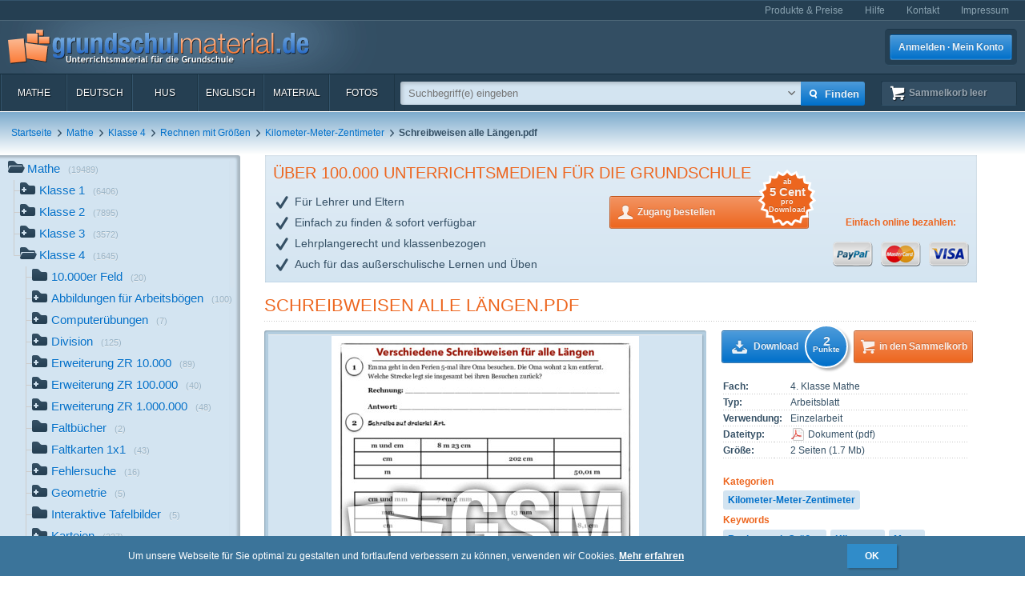

--- FILE ---
content_type: text/html; charset=UTF-8
request_url: https://www.grundschulmaterial.de/medien/Mathe/Klasse%204/Rechnen%20mit%20Gr%C3%B6%C3%9Fen/Kilometer-Meter-Zentimeter/id/151861/
body_size: 89101
content:
<!DOCTYPE html>
<html>
  <head>
    <meta http-equiv="Content-Type" content="text/html; charset=utf-8" />
    <title>Schreibweisen alle Längen - Kilometer-Meter-Zentimeter - Rechnen mit Größen - Mathe Klasse 4 - Grundschulmaterial.de</title>
<meta name="description" content="Schreibweisen alle Längen in der Kategorie 'Kilometer-Meter-Zentimeter' im Fach Mathe. Weitere Stichwörter: Rechnen mit Größen,Kilometer,Meter,Zentimeter" />
<meta name="keywords" content="Unterrichtsmaterial,Arbeitsblätter,Klassenstufen 1-4,Deutsch,Mathe,Englisch,HuS,Lehrer,Eltern,Schulen" />
<meta name="author" content="GSM" />
<meta name="copyright" content="Copyright (c) 2004 - 2016 GSM" />
    <link rel="icon" type="image/ico" href="/favicon.ico" />
    <link href="/css/nanoscroller.css" rel="stylesheet" >
    <link href="/css/jquery.autocomplete.css" rel="stylesheet" >
    <link href="/js/fancybox/jquery.fancybox-1.3.4.css" rel="stylesheet" type="text/css" />
    <script src="/js/jquery-1.8.0.min.js"></script>
    <script src="/js/modernizr.js"></script>
    <script src="/js/overthrow.min.js"></script>
    <script src="/js/jquery.nanoscroller.js"></script>
    <script src="/js/fancybox/jquery.fancybox-1.3.4.pack.js"></script>
    <script src="/js/jquery.cookie.js"></script>
    <script src="/js/jquery.autocomplete.min.js"></script>
    <script src="/js/gsm-tracking.js"></script>
    <link rel="stylesheet" type="text/css" href="/minify/g=css&amp;1695976358" /><script type="text/javascript" src="/minify/g=js&amp;1528983650"></script>    <!--[if lte IE 8]>
        <link href="/css/IE8.css" rel="stylesheet" type="text/css" />
        <script src="/js/css3-mediaqueries.js"></script>
    <![endif]-->
    <!--[if lte IE 7]>
        <link href="/css/IE7.css" rel="stylesheet" type="text/css" />
        <script src="/js/lte-ie7.js"></script>
        <script src="/js/IE9.js"></script>
    <![endif]-->
    <script type="text/javascript" src="/js/ga.js"></script>
  </head>
  <body class="detail sidebar">
    <div id="page">
      <header id="header" class="clearfix">
        <nav id="metanav" class="header_row">
          <div class="inner">
            <ul class="clearfix">
              <li><a href="/bestellen">Produkte & Preise</a></li>
              <li><a href="/hilfe">Hilfe</a></li>
              <li><a href="/kontakt">Kontakt</a></li>
              <li><a href="/impressum">Impressum</a></li>
            </ul>
          </div>
        </nav>
        <div id="header_main" class="header_row gradient dark">
          <div class="inner clearfix">
            <h1 id="logo"><a href="/"></a></h1>
<ul id="login_buttons">
        <li><a href="javascript:void(0);" id="open_login" class="button bl">Anmelden · Mein Konto</a></li>
        <!--<li><a href="/bestellen" class="button gn">Zugang bestellen</a></li>-->
</ul>
          </div>
        </div>
        <div class="stickable">
          <div id="navbar" class="header_row clearfix  gradient dark"><div class="inner"><nav id="topnav" class="topnav">
    <ul>
        <li><a title="Mathe" href="/mathe">Mathe</a></li>
        <li><a title="Deutsch" href="/deutsch">Deutsch</a></li>
        <li><a title="HuS" href="/hus">HuS</a></li>
        <li><a title="Englisch" href="/englisch">Englisch</a></li>
        <li><a title="Material" href="/material">Material</a></li>
        <li><a title="Fotos" href="/medien/Fotos/c/2/" onclick="gsmtrack('list','/2/','/Fotos/');">Fotos</a></li>
        <li id="topnav-cart">
            <a class="sk icon icon-cart wt" href="/sammelkorb"><span class="label">Sammelkorb </span><span class="cartsize">(leer)</span></a>
        </li>
    </ul>
</nav>
<div id="topsearch">
    <div class="inner">
        <form method="POST" action="/main/search" id="topsearch_form">
            <div id="searchbox"><div id="filter">
                    <div style="display:none;" class="usage_filter"><span></span><a id="close-narrow" class="remove icon-erase icon-small " href="javascript:;"></a></div>
                    <div style="display:none;" class="type_filter"><span></span><a id="close-narrow" class="remove icon-erase icon-small" href="javascript:;"></a></div>
                </div>
                <input name="q" type="text" id="qtop" value=""  placeholder="Suchbegriff(e) eingeben" >
            </div>
            <input class="button bl small" type="submit" value="">
            <input class="button bl large" type="submit" value="Finden" onclick="gsmtrack('search','','',$('#qtop').val());">
            <a id="show-filters" class="icon icon-arrow-down" href="javascript:;"></a>

            <div id="filter-options" class="hasLayout">
                <ul class="usage_filter clearfix">
                    <li><strong>Verwendung</strong></li>
                        <li>
                                                    <input id="uf_1" type="radio" name="u" value="Bastelvorlage" />
                            <label class="" for="uf_1">Bastelvorlage</label>
                                                </li>
                                            <li>
                                                    <input id="uf_2" type="radio" name="u" value="Beamerprojektion" />
                            <label class="" for="uf_2">Beamerprojektion</label>
                                                </li>
                                            <li>
                                                    <input id="uf_3" type="radio" name="u" value="Demoversion" />
                            <label class="" for="uf_3">Demoversion</label>
                                                </li>
                                            <li>
                                                    <input id="uf_4" type="radio" name="u" value="Einzelarbeit" />
                            <label class="" for="uf_4">Einzelarbeit</label>
                                                </li>
                                            <li>
                                                    <input id="uf_5" type="radio" name="u" value="Folie" />
                            <label class="" for="uf_5">Folie</label>
                                                </li>
                                            <li>
                                                    <input id="uf_6" type="radio" name="u" value="Formblatt" />
                            <label class="" for="uf_6">Formblatt</label>
                                                </li>
                                            <li>
                                                    <input id="uf_7" type="radio" name="u" value="Freiarbeit" />
                            <label class="" for="uf_7">Freiarbeit</label>
                                                </li>
                                            <li>
                                                    <input id="uf_8" type="radio" name="u" value="Frontalunterricht" />
                            <label class="" for="uf_8">Frontalunterricht</label>
                                                </li>
                                            <li>
                                                    <input id="uf_9" type="radio" name="u" value="Fördermaterial" />
                            <label class="" for="uf_9">Fördermaterial</label>
                                                </li>
                                            <li>
                                                    <input id="uf_10" type="radio" name="u" value="Gestaltungsmaterial" />
                            <label class="" for="uf_10">Gestaltungsmaterial</label>
                                                </li>
                                            <li>
                                                    <input id="uf_11" type="radio" name="u" value="Gruppenarbeit" />
                            <label class="" for="uf_11">Gruppenarbeit</label>
                                                </li>
                                            <li>
                                                    <input id="uf_12" type="radio" name="u" value="Hausaufgaben" />
                            <label class="" for="uf_12">Hausaufgaben</label>
                                                </li>
                                            <li>
                                                    <input id="uf_13" type="radio" name="u" value="Interaktive Übung" />
                            <label class="" for="uf_13">Interaktive Übung</label>
                                                </li>
                                            <li>
                                                    <input id="uf_14" type="radio" name="u" value="Klassenarbeiten" />
                            <label class="" for="uf_14">Klassenarbeiten</label>
                                                </li>
                                            <li>
                                                    <input id="uf_15" type="radio" name="u" value="Klassencomputer" />
                            <label class="" for="uf_15">Klassencomputer</label>
                                                </li>
                                            <li>
                                                    <input id="uf_16" type="radio" name="u" value="Klassenraumgestaltung" />
                            <label class="" for="uf_16">Klassenraumgestaltung</label>
                                                </li>
                                            <li>
                                                    <input id="uf_17" type="radio" name="u" value="Lapbook" />
                            <label class="" for="uf_17">Lapbook</label>
                                                </li>
                                            <li>
                                                    <input id="uf_18" type="radio" name="u" value="Legematerial" />
                            <label class="" for="uf_18">Legematerial</label>
                                                </li>
                                            <li>
                                                    <input id="uf_19" type="radio" name="u" value="Lernfotos" />
                            <label class="" for="uf_19">Lernfotos</label>
                                                </li>
                                            <li>
                                                    <input id="uf_20" type="radio" name="u" value="Lernwürfel" />
                            <label class="" for="uf_20">Lernwürfel</label>
                                                </li>
                                            <li>
                                                    <input id="uf_21" type="radio" name="u" value="Lesefotos" />
                            <label class="" for="uf_21">Lesefotos</label>
                                                </li>
                                            <li>
                                                    <input id="uf_22" type="radio" name="u" value="Lesen und Vorlesen" />
                            <label class="" for="uf_22">Lesen und Vorlesen</label>
                                                </li>
                                            <li>
                                                    <input id="uf_23" type="radio" name="u" value="Partner-/Gruppenarbeit" />
                            <label class="" for="uf_23">Partner-/Gruppenarbeit</label>
                                                </li>
                                            <li>
                                                    <input id="uf_24" type="radio" name="u" value="Partnerarbeit" />
                            <label class="" for="uf_24">Partnerarbeit</label>
                                                </li>
                                            <li>
                                                    <input id="uf_25" type="radio" name="u" value="Projekt" />
                            <label class="" for="uf_25">Projekt</label>
                                                </li>
                                            <li>
                                                    <input id="uf_26" type="radio" name="u" value="Projekte" />
                            <label class="" for="uf_26">Projekte</label>
                                                </li>
                                            <li>
                                                    <input id="uf_27" type="radio" name="u" value="Raumgestaltung" />
                            <label class="" for="uf_27">Raumgestaltung</label>
                                                </li>
                                            <li>
                                                    <input id="uf_28" type="radio" name="u" value="Referate" />
                            <label class="" for="uf_28">Referate</label>
                                                </li>
                                            <li>
                                                    <input id="uf_29" type="radio" name="u" value="Rätsel" />
                            <label class="" for="uf_29">Rätsel</label>
                                                </li>
                                            <li>
                                                    <input id="uf_30" type="radio" name="u" value="Sonstiges" />
                            <label class="" for="uf_30">Sonstiges</label>
                                                </li>
                                            <li>
                                                    <input id="uf_31" type="radio" name="u" value="Stillarbeit" />
                            <label class="" for="uf_31">Stillarbeit</label>
                                                </li>
                                            <li>
                                                    <input id="uf_32" type="radio" name="u" value="Tests" />
                            <label class="" for="uf_32">Tests</label>
                                                </li>
                                            <li>
                                                    <input id="uf_33" type="radio" name="u" value="Vertretungsstunde" />
                            <label class="" for="uf_33">Vertretungsstunde</label>
                                                </li>
                                            <li>
                                                    <input id="uf_34" type="radio" name="u" value="Vortrag" />
                            <label class="" for="uf_34">Vortrag</label>
                                                </li>
                                            <li>
                                                    <input id="uf_35" type="radio" name="u" value="Werkstattarbeit" />
                            <label class="" for="uf_35">Werkstattarbeit</label>
                                                </li>
                                            <li>
                                                    <input id="uf_36" type="radio" name="u" value="Wochenplan" />
                            <label class="" for="uf_36">Wochenplan</label>
                                                </li>
                                            <li>
                                                    <input id="uf_37" type="radio" name="u" value="Übungen mit Selbstkontrolle" />
                            <label class="" for="uf_37">Übungen mit Selbstkontrolle</label>
                                                </li>
                                            <li>
                                                    <input id="uf_38" type="radio" name="u" value="Übungsdemonstration" />
                            <label class="" for="uf_38">Übungsdemonstration</label>
                                                </li>
                                            <li>
                                                    <input id="uf_39" type="radio" name="u" value="Übungsmaterial" />
                            <label class="" for="uf_39">Übungsmaterial</label>
                                                </li>
                                    </ul>
                <ul class="type_filter">
                    <li><strong>Typ</strong></li>
                        <li>
                                                    <input id="tf_1" type="radio" name="t" value="Arbeitsblatt" />
                            <label for="tf_1">Arbeitsblatt</label>
                                                </li>
                        <li>
                                                    <input id="tf_2" type="radio" name="t" value="Audiodatei" />
                            <label for="tf_2">Audiodatei</label>
                                                </li>
                        <li>
                                                    <input id="tf_3" type="radio" name="t" value="Bastelvorlage" />
                            <label for="tf_3">Bastelvorlage</label>
                                                </li>
                        <li>
                                                    <input id="tf_4" type="radio" name="t" value="Computerübung" />
                            <label for="tf_4">Computerübung</label>
                                                </li>
                        <li>
                                                    <input id="tf_5" type="radio" name="t" value="Digitales Lerntraining" />
                            <label for="tf_5">Digitales Lerntraining</label>
                                                </li>
                        <li>
                                                    <input id="tf_6" type="radio" name="t" value="Druckvorlagen" />
                            <label for="tf_6">Druckvorlagen</label>
                                                </li>
                        <li>
                                                    <input id="tf_7" type="radio" name="t" value="Faltbuch" />
                            <label for="tf_7">Faltbuch</label>
                                                </li>
                        <li>
                                                    <input id="tf_8" type="radio" name="t" value="Folie" />
                            <label for="tf_8">Folie</label>
                                                </li>
                        <li>
                                                    <input id="tf_9" type="radio" name="t" value="Foto" />
                            <label for="tf_9">Foto</label>
                                                </li>
                        <li>
                                                    <input id="tf_10" type="radio" name="t" value="GSM-Lesekrokodil" />
                            <label for="tf_10">GSM-Lesekrokodil</label>
                                                </li>
                        <li>
                                                    <input id="tf_11" type="radio" name="t" value="Grafik" />
                            <label for="tf_11">Grafik</label>
                                                </li>
                        <li>
                                                    <input id="tf_12" type="radio" name="t" value="Holzcomputer" />
                            <label for="tf_12">Holzcomputer</label>
                                                </li>
                        <li>
                                                    <input id="tf_13" type="radio" name="t" value="Hörspiel" />
                            <label for="tf_13">Hörspiel</label>
                                                </li>
                        <li>
                                                    <input id="tf_14" type="radio" name="t" value="Interaktive Übung" />
                            <label for="tf_14">Interaktive Übung</label>
                                                </li>
                        <li>
                                                    <input id="tf_15" type="radio" name="t" value="Interative Übung" />
                            <label for="tf_15">Interative Übung</label>
                                                </li>
                        <li>
                                                    <input id="tf_16" type="radio" name="t" value="Klammerkarten" />
                            <label for="tf_16">Klammerkarten</label>
                                                </li>
                        <li>
                                                    <input id="tf_17" type="radio" name="t" value="Legematerial" />
                            <label for="tf_17">Legematerial</label>
                                                </li>
                        <li>
                                                    <input id="tf_18" type="radio" name="t" value="Leporello" />
                            <label for="tf_18">Leporello</label>
                                                </li>
                        <li>
                                                    <input id="tf_19" type="radio" name="t" value="Lernheft" />
                            <label for="tf_19">Lernheft</label>
                                                </li>
                        <li>
                                                    <input id="tf_20" type="radio" name="t" value="Lernkartei" />
                            <label for="tf_20">Lernkartei</label>
                                                </li>
                        <li>
                                                    <input id="tf_21" type="radio" name="t" value="Lernprogramm" />
                            <label for="tf_21">Lernprogramm</label>
                                                </li>
                        <li>
                                                    <input id="tf_22" type="radio" name="t" value="Präsentation" />
                            <label for="tf_22">Präsentation</label>
                                                </li>
                        <li>
                                                    <input id="tf_23" type="radio" name="t" value="Rätsel" />
                            <label for="tf_23">Rätsel</label>
                                                </li>
                        <li>
                                                    <input id="tf_24" type="radio" name="t" value="Setzleiste" />
                            <label for="tf_24">Setzleiste</label>
                                                </li>
                        <li>
                                                    <input id="tf_25" type="radio" name="t" value="Sonstiges" />
                            <label for="tf_25">Sonstiges</label>
                                                </li>
                        <li>
                                                    <input id="tf_26" type="radio" name="t" value="Spiel" />
                            <label for="tf_26">Spiel</label>
                                                </li>
                        <li>
                                                    <input id="tf_27" type="radio" name="t" value="Variokarten" />
                            <label for="tf_27">Variokarten</label>
                                                </li>
                        <li>
                                                    <input id="tf_28" type="radio" name="t" value="Video" />
                            <label for="tf_28">Video</label>
                                                </li>
                        <li>
                                                    <input id="tf_29" type="radio" name="t" value="Übungen mit Selbstkontrolle" />
                            <label for="tf_29">Übungen mit Selbstkontrolle</label>
                                                </li>
                </ul>
            </div>
        </form>
    </div>
</div>
</div></div>
          <div id="breadcrumbs" class="header_row"><div class="inner"><div class="clearfix">
    <ul class="breadcrumbs">
        <li class="bcHome bcFirst">
                        <a href="/">Startseite</a>
            </li>
        <li class="bcPath">
        <span class="sep icon-arrow-right">&nbsp;</span>                <a href="/medien/Mathe/c/3/p/1/" onclick="gsmtrack('list','/3/','/Mathe/','');">Mathe</a>
            </li>
        <li class="bcPath">
        <span class="sep icon-arrow-right">&nbsp;</span>                <a href="/medien/Mathe/Klasse 4/c/3/2915/p/1/" onclick="gsmtrack('list','/3/2915/','/Mathe/Klasse 4/','');">Klasse 4</a>
            </li>
        <li class="bcPath">
        <span class="sep icon-arrow-right">&nbsp;</span>                <a href="/medien/Mathe/Klasse 4/Rechnen mit Größen/c/3/2915/6258/p/1/" onclick="gsmtrack('list','/3/2915/6258/','/Mathe/Klasse 4/Rechnen mit Größen/','');">Rechnen mit Größen</a>
            </li>
        <li class="bcPath">
        <span class="sep icon-arrow-right">&nbsp;</span>                <a href="/medien/Mathe/Klasse 4/Rechnen mit Größen/Kilometer-Meter-Zentimeter/c/3/2915/6258/6259/p/1/" onclick="gsmtrack('list','/3/2915/6258/6259/','/Mathe/Klasse 4/Rechnen mit Größen/Kilometer-Meter-Zentimeter/','');">Kilometer-Meter-Zentimeter</a>
            </li>
        <li class="bcCurrent">
        <span class="sep icon-arrow-right">&nbsp;</span>                <strong>Schreibweisen alle Längen.pdf</strong>
            </li>
        </ul>
            </div>
</div></div>
        </div>
      </header>
      <div id="main" class="clearfix">
        <div class="content-block" id="top_content"></div>
        <div id="sidebar">
          <div class="top"></div>
          <div id="sidebar_content" class="nano">
            <div class="overthrow content description"><section id="categories">
    <ul><li class="folder_open has_children"><a rel="tooltip" href="/mathe" title="Mathe"><span class="icon"></span>Mathe<span class="count">(19489)</span></a><ul><li class="has_children"><a rel="tooltip" href="/mathe/klasse_1" title="Klasse 1"><span class="icon"></span>Klasse 1<span class="count">(6406)</span></a></li><li class="has_children"><a rel="tooltip" href="/mathe/klasse_2" title="Klasse 2"><span class="icon"></span>Klasse 2<span class="count">(7895)</span></a></li><li class="has_children"><a rel="tooltip" href="/mathe/klasse_3" title="Klasse 3"><span class="icon"></span>Klasse 3<span class="count">(3572)</span></a></li><li class="folder_open has_children"><a rel="tooltip" href="/mathe/klasse_4" title="Klasse 4"><span class="icon"></span>Klasse 4<span class="count">(1645)</span></a><ul><li class="no_children"><a rel="tooltip" href="/medien/Mathe/Klasse 4/10.000er Feld/c/3/2915/2908/p/1/" title="10.000er Feld" onclick="gsmtrack('list','/3/2915/2908/','/Mathe/Klasse 4/10.000er Feld/','');"><span class="icon"></span>10.000er Feld<span class="count">(20)</span></a></li><li class="has_children"><a rel="tooltip" href="/medien/Mathe/Klasse 4/Abbildungen für Arbeitsbögen/c/3/2915/5076/p/1/" title="Abbildungen für Arbeitsbögen" onclick="gsmtrack('list','/3/2915/5076/','/Mathe/Klasse 4/Abbildungen für Arbeitsbögen/','');"><span class="icon"></span>Abbildungen für Arbeitsbögen<span class="count">(100)</span></a></li><li class="has_children"><a rel="tooltip" href="/medien/Mathe/Klasse 4/Computerübungen/c/3/2915/8432/p/1/" title="Computerübungen" onclick="gsmtrack('list','/3/2915/8432/','/Mathe/Klasse 4/Computerübungen/','');"><span class="icon"></span>Computerübungen<span class="count">(7)</span></a></li><li class="has_children"><a rel="tooltip" href="/medien/Mathe/Klasse 4/Division/c/3/2915/2869/p/1/" title="Division" onclick="gsmtrack('list','/3/2915/2869/','/Mathe/Klasse 4/Division/','');"><span class="icon"></span>Division<span class="count">(125)</span></a></li><li class="has_children"><a rel="tooltip" href="/medien/Mathe/Klasse 4/Erweiterung ZR 10.000/c/3/2915/2910/p/1/" title="Erweiterung ZR 10.000" onclick="gsmtrack('list','/3/2915/2910/','/Mathe/Klasse 4/Erweiterung ZR 10.000/','');"><span class="icon"></span>Erweiterung ZR 10.000<span class="count">(89)</span></a></li><li class="has_children"><a rel="tooltip" href="/medien/Mathe/Klasse 4/Erweiterung ZR 100.000/c/3/2915/8825/p/1/" title="Erweiterung ZR 100.000" onclick="gsmtrack('list','/3/2915/8825/','/Mathe/Klasse 4/Erweiterung ZR 100.000/','');"><span class="icon"></span>Erweiterung ZR 100.000<span class="count">(40)</span></a></li><li class="has_children"><a rel="tooltip" href="/medien/Mathe/Klasse 4/Erweiterung ZR 1.000.000/c/3/2915/11179/p/1/" title="Erweiterung ZR 1.000.000" onclick="gsmtrack('list','/3/2915/11179/','/Mathe/Klasse 4/Erweiterung ZR 1.000.000/','');"><span class="icon"></span>Erweiterung ZR 1.000.000<span class="count">(48)</span></a></li><li class="no_children"><a rel="tooltip" href="/medien/Mathe/Klasse 4/Faltbücher/c/3/2915/6518/p/1/" title="Faltbücher" onclick="gsmtrack('list','/3/2915/6518/','/Mathe/Klasse 4/Faltbücher/','');"><span class="icon"></span>Faltbücher<span class="count">(2)</span></a></li><li class="no_children"><a rel="tooltip" href="/medien/Mathe/Klasse 4/Faltkarten 1x1/c/3/2915/2879/p/1/" title="Faltkarten 1x1" onclick="gsmtrack('list','/3/2915/2879/','/Mathe/Klasse 4/Faltkarten 1x1/','');"><span class="icon"></span>Faltkarten 1x1<span class="count">(43)</span></a></li><li class="has_children"><a rel="tooltip" href="/medien/Mathe/Klasse 4/Fehlersuche/c/3/2915/11119/p/1/" title="Fehlersuche" onclick="gsmtrack('list','/3/2915/11119/','/Mathe/Klasse 4/Fehlersuche/','');"><span class="icon"></span>Fehlersuche<span class="count">(16)</span></a></li><li class="has_children"><a rel="tooltip" href="/medien/Mathe/Klasse 4/Geometrie/c/3/2915/4588/p/1/" title="Geometrie" onclick="gsmtrack('list','/3/2915/4588/','/Mathe/Klasse 4/Geometrie/','');"><span class="icon"></span>Geometrie<span class="count">(5)</span></a></li><li class="no_children"><a rel="tooltip" href="/medien/Mathe/Klasse 4/Interaktive Tafelbilder/c/3/2915/9074/p/1/" title="Interaktive Tafelbilder" onclick="gsmtrack('list','/3/2915/9074/','/Mathe/Klasse 4/Interaktive Tafelbilder/','');"><span class="icon"></span>Interaktive Tafelbilder<span class="count">(5)</span></a></li><li class="has_children"><a rel="tooltip" href="/medien/Mathe/Klasse 4/Karteien/c/3/2915/2853/p/1/" title="Karteien" onclick="gsmtrack('list','/3/2915/2853/','/Mathe/Klasse 4/Karteien/','');"><span class="icon"></span>Karteien<span class="count">(227)</span></a></li><li class="has_children"><a rel="tooltip" href="/medien/Mathe/Klasse 4/Kopfrechnen/c/3/2915/5192/p/1/" title="Kopfrechnen" onclick="gsmtrack('list','/3/2915/5192/','/Mathe/Klasse 4/Kopfrechnen/','');"><span class="icon"></span>Kopfrechnen<span class="count">(46)</span></a></li><li class="no_children"><a rel="tooltip" href="/medien/Mathe/Klasse 4/Lernprogramme PC/c/3/2915/7808/p/1/" title="Lernprogramme PC" onclick="gsmtrack('list','/3/2915/7808/','/Mathe/Klasse 4/Lernprogramme PC/','');"><span class="icon"></span>Lernprogramme PC<span class="count">(21)</span></a></li><li class="has_children"><a rel="tooltip" href="/medien/Mathe/Klasse 4/Lernstandserhebung/c/3/2915/5654/p/1/" title="Lernstandserhebung" onclick="gsmtrack('list','/3/2915/5654/','/Mathe/Klasse 4/Lernstandserhebung/','');"><span class="icon"></span>Lernstandserhebung<span class="count">(10)</span></a></li><li class="has_children"><a rel="tooltip" href="/medien/Mathe/Klasse 4/Lernwerkstatt Arbeitsblätter/c/3/2915/4117/p/1/" title="Lernwerkstatt Arbeitsblätter" onclick="gsmtrack('list','/3/2915/4117/','/Mathe/Klasse 4/Lernwerkstatt Arbeitsblätter/','');"><span class="icon"></span>Lernwerkstatt Arbeitsblätter<span class="count">(6)</span></a></li><li class="has_children"><a rel="tooltip" href="/medien/Mathe/Klasse 4/Malnehmen und Teilen/c/3/2915/8322/p/1/" title="Malnehmen und Teilen" onclick="gsmtrack('list','/3/2915/8322/','/Mathe/Klasse 4/Malnehmen und Teilen/','');"><span class="icon"></span>Malnehmen und Teilen<span class="count">(12)</span></a></li><li class="has_children"><a rel="tooltip" href="/medien/Mathe/Klasse 4/Multiplikation/c/3/2915/2880/p/1/" title="Multiplikation" onclick="gsmtrack('list','/3/2915/2880/','/Mathe/Klasse 4/Multiplikation/','');"><span class="icon"></span>Multiplikation<span class="count">(26)</span></a></li><li class="has_children"><a rel="tooltip" href="/medien/Mathe/Klasse 4/Rechenspiele/c/3/2915/4493/p/1/" title="Rechenspiele" onclick="gsmtrack('list','/3/2915/4493/','/Mathe/Klasse 4/Rechenspiele/','');"><span class="icon"></span>Rechenspiele<span class="count">(196)</span></a></li><li class="folder_open has_children"><a rel="tooltip" href="/medien/Mathe/Klasse 4/Rechnen mit Größen/c/3/2915/6258/p/1/" title="Rechnen mit Größen" onclick="gsmtrack('list','/3/2915/6258/','/Mathe/Klasse 4/Rechnen mit Größen/','');"><span class="icon"></span>Rechnen mit Größen<span class="count">(227)</span></a><ul><li class="no_children"><a rel="tooltip" href="/medien/Mathe/Klasse 4/Rechnen mit Größen/Euro-Cent/c/3/2915/6258/6266/p/1/" title="Euro-Cent" onclick="gsmtrack('list','/3/2915/6258/6266/','/Mathe/Klasse 4/Rechnen mit Größen/Euro-Cent/','');"><span class="icon"></span>Euro-Cent<span class="count">(15)</span></a></li><li class="no_children"><a rel="tooltip" href="/medien/Mathe/Klasse 4/Rechnen mit Größen/Faltbuch/c/3/2915/6258/6396/p/1/" title="Faltbuch" onclick="gsmtrack('list','/3/2915/6258/6396/','/Mathe/Klasse 4/Rechnen mit Größen/Faltbuch/','');"><span class="icon"></span>Faltbuch<span class="count">(2)</span></a></li><li class="no_children"><a rel="tooltip" href="/medien/Mathe/Klasse 4/Rechnen mit Größen/Kartei-Tonne/c/3/2915/6258/6300/p/1/" title="Kartei-Tonne" onclick="gsmtrack('list','/3/2915/6258/6300/','/Mathe/Klasse 4/Rechnen mit Größen/Kartei-Tonne/','');"><span class="icon"></span>Kartei-Tonne<span class="count">(29)</span></a></li><li class="no_children"><a rel="tooltip" href="/medien/Mathe/Klasse 4/Rechnen mit Größen/Kilogramm-Gramm/c/3/2915/6258/6267/p/1/" title="Kilogramm-Gramm" onclick="gsmtrack('list','/3/2915/6258/6267/','/Mathe/Klasse 4/Rechnen mit Größen/Kilogramm-Gramm/','');"><span class="icon"></span>Kilogramm-Gramm<span class="count">(30)</span></a></li><li class="folder_open no_children top_category"><strong><span class="icon active"></span>Kilometer-Meter-Zentimeter</strong><span class="active_peak"></span><span class="count">(50)</span></li><li class="has_children"><a rel="tooltip" href="/medien/Mathe/Klasse 4/Rechnen mit Größen/Liter-Milliliter/c/3/2915/6258/6331/p/1/" title="Liter-Milliliter" onclick="gsmtrack('list','/3/2915/6258/6331/','/Mathe/Klasse 4/Rechnen mit Größen/Liter-Milliliter/','');"><span class="icon"></span>Liter-Milliliter<span class="count">(53)</span></a></li><li class="no_children"><a rel="tooltip" href="/medien/Mathe/Klasse 4/Rechnen mit Größen/Rechnen mit Zeit/c/3/2915/6258/11066/p/1/" title="Rechnen mit Zeit" onclick="gsmtrack('list','/3/2915/6258/11066/','/Mathe/Klasse 4/Rechnen mit Größen/Rechnen mit Zeit/','');"><span class="icon"></span>Rechnen mit Zeit<span class="count">(3)</span></a></li><li class="no_children"><a rel="tooltip" href="/medien/Mathe/Klasse 4/Rechnen mit Größen/Runden-Kilogramm/c/3/2915/6258/6268/p/1/" title="Runden-Kilogramm" onclick="gsmtrack('list','/3/2915/6258/6268/','/Mathe/Klasse 4/Rechnen mit Größen/Runden-Kilogramm/','');"><span class="icon"></span>Runden-Kilogramm<span class="count">(20)</span></a></li><li class="no_children"><a rel="tooltip" href="/medien/Mathe/Klasse 4/Rechnen mit Größen/Runden-Kilometer/c/3/2915/6258/6269/p/1/" title="Runden-Kilometer" onclick="gsmtrack('list','/3/2915/6258/6269/','/Mathe/Klasse 4/Rechnen mit Größen/Runden-Kilometer/','');"><span class="icon"></span>Runden-Kilometer<span class="count">(2)</span></a></li><li class="no_children"><a rel="tooltip" href="/medien/Mathe/Klasse 4/Rechnen mit Größen/Tonne-Kilogramm/c/3/2915/6258/6299/p/1/" title="Tonne-Kilogramm" onclick="gsmtrack('list','/3/2915/6258/6299/','/Mathe/Klasse 4/Rechnen mit Größen/Tonne-Kilogramm/','');"><span class="icon"></span>Tonne-Kilogramm<span class="count">(12)</span></a></li><li class="no_children"><a rel="tooltip" href="/medien/Mathe/Klasse 4/Rechnen mit Größen/Lernkarteien/c/3/2915/6258/10313/p/1/" title="Lernkarteien" onclick="gsmtrack('list','/3/2915/6258/10313/','/Mathe/Klasse 4/Rechnen mit Größen/Lernkarteien/','');"><span class="icon"></span>Lernkarteien<span class="count">(11)</span></a></li></ul></li><li class="no_children"><a rel="tooltip" href="/medien/Mathe/Klasse 4/Rechnen mit großen Zahlen/c/3/2915/8321/p/1/" title="Rechnen mit großen Zahlen" onclick="gsmtrack('list','/3/2915/8321/','/Mathe/Klasse 4/Rechnen mit großen Zahlen/','');"><span class="icon"></span>Rechnen mit großen Zahlen<span class="count">(6)</span></a></li><li class="no_children"><a rel="tooltip" href="/medien/Mathe/Klasse 4/Sachaufgaben/c/3/2915/8326/p/1/" title="Sachaufgaben" onclick="gsmtrack('list','/3/2915/8326/','/Mathe/Klasse 4/Sachaufgaben/','');"><span class="icon"></span>Sachaufgaben<span class="count">(2)</span></a></li><li class="no_children"><a rel="tooltip" href="/medien/Mathe/Klasse 4/Grundrechnen/c/3/2915/10370/p/1/" title="Grundrechnen" onclick="gsmtrack('list','/3/2915/10370/','/Mathe/Klasse 4/Grundrechnen/','');"><span class="icon"></span>Grundrechnen<span class="count">(24)</span></a></li><li class="has_children"><a rel="tooltip" href="/medien/Mathe/Klasse 4/Schriftliche Verfahren/c/3/2915/8247/p/1/" title="Schriftliche Verfahren" onclick="gsmtrack('list','/3/2915/8247/','/Mathe/Klasse 4/Schriftliche Verfahren/','');"><span class="icon"></span>Schriftliche Verfahren<span class="count">(129)</span></a></li><li class="has_children"><a rel="tooltip" href="/medien/Mathe/Klasse 4/Setzleiste/c/3/2915/6253/p/1/" title="Setzleiste" onclick="gsmtrack('list','/3/2915/6253/','/Mathe/Klasse 4/Setzleiste/','');"><span class="icon"></span>Setzleiste<span class="count">(19)</span></a></li><li class="has_children"><a rel="tooltip" href="/medien/Mathe/Klasse 4/Silben - Lösungen/c/3/2915/4496/p/1/" title="Silben - Lösungen" onclick="gsmtrack('list','/3/2915/4496/','/Mathe/Klasse 4/Silben - Lösungen/','');"><span class="icon"></span>Silben - Lösungen<span class="count">(89)</span></a></li><li class="no_children"><a rel="tooltip" href="/medien/Mathe/Klasse 4/Test Division 10.000/c/3/2915/2843/p/1/" title="Test Division 10.000" onclick="gsmtrack('list','/3/2915/2843/','/Mathe/Klasse 4/Test Division 10.000/','');"><span class="icon"></span>Test Division 10.000<span class="count">(50)</span></a></li><li class="no_children"><a rel="tooltip" href="/medien/Mathe/Klasse 4/Test-Ad-Sub 10.000/c/3/2915/2835/p/1/" title="Test-Ad-Sub 10.000" onclick="gsmtrack('list','/3/2915/2835/','/Mathe/Klasse 4/Test-Ad-Sub 10.000/','');"><span class="icon"></span>Test-Ad-Sub 10.000<span class="count">(20)</span></a></li><li class="no_children"><a rel="tooltip" href="/medien/Mathe/Klasse 4/Ungleichungen/c/3/2915/6019/p/1/" title="Ungleichungen" onclick="gsmtrack('list','/3/2915/6019/','/Mathe/Klasse 4/Ungleichungen/','');"><span class="icon"></span>Ungleichungen<span class="count">(2)</span></a></li><li class="has_children"><a rel="tooltip" href="/medien/Mathe/Klasse 4/VARIO-karten/c/3/2915/2833/p/1/" title="VARIO-karten" onclick="gsmtrack('list','/3/2915/2833/','/Mathe/Klasse 4/VARIO-karten/','');"><span class="icon"></span>VARIO-karten<span class="count">(33)</span></a></li></ul></li></ul></li><li class="has_children"><a rel="tooltip" href="/deutsch" title="Deutsch"><span class="icon"></span>Deutsch<span class="count">(32381)</span></a></li><li class="has_children"><a rel="tooltip" href="/hus" title="HuS"><span class="icon"></span>HuS<span class="count">(27853)</span></a></li><li class="has_children"><a rel="tooltip" href="/englisch" title="Englisch"><span class="icon"></span>Englisch<span class="count">(3988)</span></a></li><li class="has_children"><a rel="tooltip" href="/material" title="Material"><span class="icon"></span>Material<span class="count">(14416)</span></a></li><li class="has_children"><a rel="tooltip" href="/medien/Fotos/c/2/p/1/" title="Fotos" onclick="gsmtrack('list','/2/','/Fotos/','');"><span class="icon"></span>Fotos<span class="count">(28981)</span></a></li></ul></section>
</div>
          </div>
        </div>
        <aside id="right" class="col gsm-col-3"><div class="inner"></div></aside>
        <div id="content" class="col gsm-col-2">
          <div class="inner clearfix"><div class="document-detail full has_pager">
    <div id="ad-gsm" class="ad ad-listing">
    <div class="inner">
        <div class="text">
            <h1>Über 100.000 Unterrichtsmedien für die Grundschule</h1>
            <ul class="sub benefits">
                    <li class="icon-checkmark">Für Lehrer und Eltern</li>
                    <li class="icon-checkmark">Einfach zu finden & sofort verfügbar</li>
                    <li class="icon-checkmark">Lehrplangerecht und klassenbezogen</li>
                    <li class="icon-checkmark">Auch für das außerschulische Lernen und Üben</li>
             </ul>
            <ul class="buttons clearfix">
                <li><a class="button or icon-user" href="/bestellen">Zugang bestellen
                        <span class="badge badge-orange">
                            <span class="inner">
                                <small>ab</small><br>
                                5 Cent
                                <small>
                                    <br>pro<br>
                                    Download
                                </small>
                            </span>
                        </span>
                    </a>
                </li>
                <li class="oder">oder</li>
                <!--<li>
                    <a class="button gn icon-pencil small two-lines" href="/kundenkonto/registrieren">Jetzt kostenlos testen<br>
                    <small>5 Gratis-Downloads sichern</small></a>
                </li>-->

                <li class="payment"><h3 class="sub-heading">Einfach online bezahlen:</h3>
                    <ul class="horizontal payment-options">

                        <li class="clear"><img class="pay-icon" src="/img/shop/paymentIcon_paypal.png"></li>
                        <li><img class="pay-icon" src="/img/shop/paymentIcon_master.png" ></li>
                        <li><img class="pay-icon" src="/img/shop/paymentIcon_visa.png" ></li>
                    </ul>
                </li>
            </ul>
        </div>
    </div>
</div>
    <div class="inner clearfix">
        <h1><a href="/medien/Mathe/Klasse 4/Rechnen mit Größen/Kilometer-Meter-Zentimeter/id/151861/">Schreibweisen alle Längen.pdf</a></h1>
                <div class="content">
            <div class="inner rounded">
                <div class="img-container">
                    <img src="/preview/Mathe/Klasse 4/Rechnen mit Größen/Kilometer-Meter-Zentimeter/Schreibweisen alle Längen-000151861-1.jpg" alt="Schreibweisen alle Längen.pdf" />
                </div>
                    <div class="detail_img_wrap clearfix">
                        <div class="detail_img_pager" data-curr_page="1" data-num_pages="2">
                           <!--<div><span class="curr-page">1</span> / 2</div>-->
                            <a class="pager-step pager-prev pager-disabled" href="javascript:void(0);">zurück</a>
                            <div class="detail_img_links">
                                                                    <a class="pager-page" href="/preview/Mathe/Klasse 4/Rechnen mit Größen/Kilometer-Meter-Zentimeter/Schreibweisen alle Längen-000151861-1.jpg">1</a>
                                        <a class="pager-page" href="/preview/Mathe/Klasse 4/Rechnen mit Größen/Kilometer-Meter-Zentimeter/Schreibweisen alle Längen-000151861-2.jpg">2</a>
                                </div>
                            <a class="pager-step pager-next" href="javascript:void(0);">vor</a>
                            <div style="display:none">
                                <span class="curr-page">1</span> / 2                            </div>
                        </div>
                    </div>
            </div>
        </div>
        <aside class="media-info">
            <div class="inner">
                <div class="top">
                    <dl class="clearfix">
                        <dt>Fach:</dt><dd>4. Klasse Mathe</dd>
                        <dt>Typ:</dt><dd>Arbeitsblatt</dd>
                        <dt>Verwendung:</dt><dd>Einzelarbeit</dd>
                        <dt>Dateityp:</dt><dd><div class="ftype_pdf"><span class="file_type_group">Dokument</span> (<span class="file_type_ext">pdf</span>)</div></dd>
                        <dt>Größe:</dt><dd>2 Seiten (1.7 Mb)</dd>
                    </dl>
                    <section class="categories">
                        <h1>Kategorien</h1>
                        <ul>
                                                            <li><a href="/medien/Mathe/Klasse 4/Rechnen mit Größen/Kilometer-Meter-Zentimeter/c/3/2915/6258/6259/p/1/" onclick="gsmtrack('list','/3/2915/6258/6259/','/3/2915/6258/6259/');">
    Kilometer-Meter-Zentimeter</a>
                                </li>
                                                </ul>
                    </section>
                    <section class="keywords">
                        <h1>Keywords</h1>
                                                        <ul>
                                                                    <li><a href="/medien/k/Rechnen mit Größen/p/1/">Rechnen mit Größen</a></li>
                                                        <li><a href="/medien/k/Kilometer/p/1/">Kilometer</a></li>
                                                        <li><a href="/medien/k/Meter/p/1/">Meter</a></li>
                                                        <li><a href="/medien/k/Zentimeter/p/1/">Zentimeter</a></li>
                                                </ul>
                    </section>
                </div>
                                        <ul class="actions clearfix" id="d_actions_151861">
                    <li class="first-child">
                        <a class="l_download downloads button bl icon-download" href="#download" title="Download">
<!--                            <span class="entypo-ic">&#x46;</span>-->
                            <span class="label">Download</span>
                            <span class="d_points button">
                                <span class="value">2</span>
                                <!--<span class="dl">Download</span>-->
                                <span class="pt">
Punkte                                </span>
                            </span>
                        </a>
                    </li>
                    <li>
                        <a class="l_cart button or icon-cart" href="#cart" title="In den Sammelkorb" onclick="gsmtrack('basket','151861','Schreibweisen alle Längen.pdf');"><span class="label">In den Sammelkorb</span></a>
                    </li>
                </ul>
            </div>
        </aside>
        <aside class="related-media clearfix">
<div class="top clearfix">
    <h2>Ähnliche Medien</h2>
    <div class="counter">
        <span class="from">1</span> - <span class="to">6</span> von 12    </div>
</div>
<div class="featured-listing clearfix" data-item-num="12" data-items-to-show="6" data-curr-item="1" >
        <article class="listing_item  portrait" id="listing_item_113525" >
        <div class="inner" title="/Mathe/Klasse 4/Rechnen mit Größen/Runden-Kilometer/">
            <div class="content">
                <div class="img_container portrait">
                    <a
                        onclick="gsmtrack('detail','113525','AB-Kilogramm-Runden-1-10.pdf');"
                        href="/medien/Mathe/Klasse 4/Rechnen mit Größen/Runden-Kilometer/id/113525/"
                        rel="pgroup"
                        title="AB-Kilogramm-Runden-1-10.pdf"
                        class="l_detail">
                        <img alt="AB-Kilogramm-Runden-1-10.pdf" src="/thumbs/Mathe/Klasse 4/Rechnen mit Größen/Runden-Kilometer/AB-Kilogramm-Runden-1-10-000113525.jpg" class="frame" />
                    </a>
                </div>
                <div class="label">
                    <a class="filename" title="AB-Kilogramm-Runden-1-10.pdf" href="/medien/Mathe/Klasse 4/Rechnen mit Größen/Runden-Kilometer/id/113525/">
                        <span class="text">
                            <span class="icon icon-newspaper"></span>AB-Kilogramm-Runden-1-10.pdf                        </span>
                    </a>
                    <ul class="hasLayout">
                        <li class="item-categories vertical hasLayout">
                            <ul class="hasLayout"><li class="hasLayout"><a href="/medien/Mathe/c/3/p/1/" onclick="gsmtrack('list','/3/','/Mathe/');">Mathe</a><ul class="hasLayout"><li class="hasLayout"><a href="/medien/Mathe/Klasse 4/c/3/2915/p/1/" onclick="gsmtrack('list','/3/2915/','/Mathe/Klasse 4/');">Klasse 4</a><ul class="hasLayout"><li class="hasLayout"><a href="/medien/Mathe/Klasse 4/Rechnen mit Größen/c/3/2915/6258/p/1/" onclick="gsmtrack('list','/3/2915/6258/','/Mathe/Klasse 4/Rechnen mit Größen/');">Rechnen mit Größen</a><ul class="hasLayout last"><li class="hasLayout"><strong><a href="/medien/Mathe/Klasse 4/Rechnen mit Größen/Runden-Kilometer/c/3/2915/6258/6269/p/1/" onclick="gsmtrack('list','/3/2915/6258/6269/','/Mathe/Klasse 4/Rechnen mit Größen/Runden-Kilometer/');">Runden-Kilometer</a></strong></li></ul></li></ul></li></ul></li></ul>                        </li>
                    </ul>
                </div>
            </div>
        </div>
        <div class="title">
            <a title="AB-Kilogramm-Runden-1-10.pdf" href="/medien/Mathe/Klasse 4/Rechnen mit Größen/Runden-Kilometer/id/113525/">
                <span class="icon icon-newspaper"></span>AB-Kilogramm-Runden-1-10.pdf            </a>
        </div>
    </article>
        <article class="listing_item  portrait" id="listing_item_110760" >
        <div class="inner" title="/Mathe/Klasse 4/Rechnen mit Größen/Lernkarteien/">
            <div class="content">
                <div class="img_container portrait">
                    <a
                        onclick="gsmtrack('detail','110760','Rechnen Meter-Zentimeter.pdf');"
                        href="/medien/Mathe/Klasse 4/Rechnen mit Größen/Lernkarteien/id/110760/"
                        rel="pgroup"
                        title="Rechnen Meter-Zentimeter.pdf"
                        class="l_detail">
                        <img alt="Rechnen Meter-Zentimeter.pdf" src="/thumbs/Mathe/Klasse 4/Rechnen mit Größen/Lernkarteien/Rechnen Meter-Zentimeter-000110760.jpg" class="frame" />
                    </a>
                </div>
                <div class="label">
                    <a class="filename" title="Rechnen Meter-Zentimeter.pdf" href="/medien/Mathe/Klasse 4/Rechnen mit Größen/Lernkarteien/id/110760/">
                        <span class="text">
                            <span class="icon icon-newspaper"></span>Rechnen Meter-Zentimeter.pdf                        </span>
                    </a>
                    <ul class="hasLayout">
                        <li class="item-categories vertical hasLayout">
                            <ul class="hasLayout"><li class="hasLayout"><a href="/medien/Mathe/c/3/p/1/" onclick="gsmtrack('list','/3/','/Mathe/');">Mathe</a><ul class="hasLayout"><li class="hasLayout"><a href="/medien/Mathe/Klasse 4/c/3/2915/p/1/" onclick="gsmtrack('list','/3/2915/','/Mathe/Klasse 4/');">Klasse 4</a><ul class="hasLayout"><li class="hasLayout"><a href="/medien/Mathe/Klasse 4/Rechnen mit Größen/c/3/2915/6258/p/1/" onclick="gsmtrack('list','/3/2915/6258/','/Mathe/Klasse 4/Rechnen mit Größen/');">Rechnen mit Größen</a><ul class="hasLayout last"><li class="hasLayout"><strong><a href="/medien/Mathe/Klasse 4/Rechnen mit Größen/Lernkarteien/c/3/2915/6258/10313/p/1/" onclick="gsmtrack('list','/3/2915/6258/10313/','/Mathe/Klasse 4/Rechnen mit Größen/Lernkarteien/');">Lernkarteien</a></strong></li></ul></li></ul></li></ul></li></ul>                        </li>
                    </ul>
                </div>
            </div>
        </div>
        <div class="title">
            <a title="Rechnen Meter-Zentimeter.pdf" href="/medien/Mathe/Klasse 4/Rechnen mit Größen/Lernkarteien/id/110760/">
                <span class="icon icon-newspaper"></span>Rechnen Meter-Zentimeter.pdf            </a>
        </div>
    </article>
        <article class="listing_item  landscape" id="listing_item_44389" >
        <div class="inner" title="/Mathe/Klasse 3/VARIO-karten/Längenmaße/m - cm/">
            <div class="content">
                <div class="img_container landscape">
                    <a
                        onclick="gsmtrack('detail','44389','m-cm-1.pdf');"
                        href="/medien/Mathe/Klasse 3/VARIO-karten/Längenmaße/m - cm/id/44389/"
                        rel="pgroup"
                        title="m-cm-1.pdf"
                        class="l_detail">
                        <img alt="m-cm-1.pdf" src="/thumbs/Mathe/Klasse 3/VARIO-karten/Längenmaße/m - cm/m-cm-1-000044389.jpg" class="frame" />
                    </a>
                </div>
                <div class="label">
                    <a class="filename" title="m-cm-1.pdf" href="/medien/Mathe/Klasse 3/VARIO-karten/Längenmaße/m - cm/id/44389/">
                        <span class="text">
                            <span class="icon icon-newspaper"></span>m-cm-1.pdf                        </span>
                    </a>
                    <ul class="hasLayout">
                        <li class="item-categories vertical hasLayout">
                            <ul class="hasLayout"><li class="hasLayout"><a href="/medien/Mathe/c/3/p/1/" onclick="gsmtrack('list','/3/','/Mathe/');">Mathe</a><ul class="hasLayout"><li class="hasLayout"><a href="/medien/Mathe/Klasse 3/c/3/2104/p/1/" onclick="gsmtrack('list','/3/2104/','/Mathe/Klasse 3/');">Klasse 3</a><ul class="hasLayout"><li class="hasLayout"><a href="/medien/Mathe/Klasse 3/VARIO-karten/c/3/2104/1888/p/1/" onclick="gsmtrack('list','/3/2104/1888/','/Mathe/Klasse 3/VARIO-karten/');">VARIO-karten</a><ul class="hasLayout"><li class="hasLayout"><a href="/medien/Mathe/Klasse 3/VARIO-karten/Längenmaße/c/3/2104/1888/1889/p/1/" onclick="gsmtrack('list','/3/2104/1888/1889/','/Mathe/Klasse 3/VARIO-karten/Längenmaße/');">Längenmaße</a><ul class="hasLayout last"><li class="hasLayout"><strong><a href="/medien/Mathe/Klasse 3/VARIO-karten/Längenmaße/m - cm/c/3/2104/1888/1889/1890/p/1/" onclick="gsmtrack('list','/3/2104/1888/1889/1890/','/Mathe/Klasse 3/VARIO-karten/Längenmaße/m - cm/');">m - cm</a></strong></li></ul></li></ul></li></ul></li></ul></li></ul>                        </li>
                    </ul>
                </div>
            </div>
        </div>
        <div class="title">
            <a title="m-cm-1.pdf" href="/medien/Mathe/Klasse 3/VARIO-karten/Längenmaße/m - cm/id/44389/">
                <span class="icon icon-newspaper"></span>m-cm-1.pdf            </a>
        </div>
    </article>
        <article class="listing_item  landscape" id="listing_item_44399" >
        <div class="inner" title="/Mathe/Klasse 3/VARIO-karten/Längenmaße/m - dm - cm/">
            <div class="content">
                <div class="img_container landscape">
                    <a
                        onclick="gsmtrack('detail','44399','m-dm-cm-1.pdf');"
                        href="/medien/Mathe/Klasse 3/VARIO-karten/Längenmaße/m - dm - cm/id/44399/"
                        rel="pgroup"
                        title="m-dm-cm-1.pdf"
                        class="l_detail">
                        <img alt="m-dm-cm-1.pdf" src="/thumbs/Mathe/Klasse 3/VARIO-karten/Längenmaße/m - dm - cm/m-dm-cm-1-000044399.jpg" class="frame" />
                    </a>
                </div>
                <div class="label">
                    <a class="filename" title="m-dm-cm-1.pdf" href="/medien/Mathe/Klasse 3/VARIO-karten/Längenmaße/m - dm - cm/id/44399/">
                        <span class="text">
                            <span class="icon icon-newspaper"></span>m-dm-cm-1.pdf                        </span>
                    </a>
                    <ul class="hasLayout">
                        <li class="item-categories vertical hasLayout">
                            <ul class="hasLayout"><li class="hasLayout"><a href="/medien/Mathe/c/3/p/1/" onclick="gsmtrack('list','/3/','/Mathe/');">Mathe</a><ul class="hasLayout"><li class="hasLayout"><a href="/medien/Mathe/Klasse 3/c/3/2104/p/1/" onclick="gsmtrack('list','/3/2104/','/Mathe/Klasse 3/');">Klasse 3</a><ul class="hasLayout"><li class="hasLayout"><a href="/medien/Mathe/Klasse 3/VARIO-karten/c/3/2104/1888/p/1/" onclick="gsmtrack('list','/3/2104/1888/','/Mathe/Klasse 3/VARIO-karten/');">VARIO-karten</a><ul class="hasLayout"><li class="hasLayout"><a href="/medien/Mathe/Klasse 3/VARIO-karten/Längenmaße/c/3/2104/1888/1889/p/1/" onclick="gsmtrack('list','/3/2104/1888/1889/','/Mathe/Klasse 3/VARIO-karten/Längenmaße/');">Längenmaße</a><ul class="hasLayout last"><li class="hasLayout"><strong><a href="/medien/Mathe/Klasse 3/VARIO-karten/Längenmaße/m - dm - cm/c/3/2104/1888/1889/1891/p/1/" onclick="gsmtrack('list','/3/2104/1888/1889/1891/','/Mathe/Klasse 3/VARIO-karten/Längenmaße/m - dm - cm/');">m - dm - cm</a></strong></li></ul></li></ul></li></ul></li></ul></li></ul>                        </li>
                    </ul>
                </div>
            </div>
        </div>
        <div class="title">
            <a title="m-dm-cm-1.pdf" href="/medien/Mathe/Klasse 3/VARIO-karten/Längenmaße/m - dm - cm/id/44399/">
                <span class="icon icon-newspaper"></span>m-dm-cm-1.pdf            </a>
        </div>
    </article>
        <article class="listing_item  landscape" id="listing_item_44414" >
        <div class="inner" title="/Mathe/Klasse 3/VARIO-karten/Längenmaße/m - km 1/">
            <div class="content">
                <div class="img_container landscape">
                    <a
                        onclick="gsmtrack('detail','44414','m-km-1.pdf');"
                        href="/medien/Mathe/Klasse 3/VARIO-karten/Längenmaße/m - km 1/id/44414/"
                        rel="pgroup"
                        title="m-km-1.pdf"
                        class="l_detail">
                        <img alt="m-km-1.pdf" src="/thumbs/Mathe/Klasse 3/VARIO-karten/Längenmaße/m - km 1/m-km-1-000044414.jpg" class="frame" />
                    </a>
                </div>
                <div class="label">
                    <a class="filename" title="m-km-1.pdf" href="/medien/Mathe/Klasse 3/VARIO-karten/Längenmaße/m - km 1/id/44414/">
                        <span class="text">
                            <span class="icon icon-newspaper"></span>m-km-1.pdf                        </span>
                    </a>
                    <ul class="hasLayout">
                        <li class="item-categories vertical hasLayout">
                            <ul class="hasLayout"><li class="hasLayout"><a href="/medien/Mathe/c/3/p/1/" onclick="gsmtrack('list','/3/','/Mathe/');">Mathe</a><ul class="hasLayout"><li class="hasLayout"><a href="/medien/Mathe/Klasse 3/c/3/2104/p/1/" onclick="gsmtrack('list','/3/2104/','/Mathe/Klasse 3/');">Klasse 3</a><ul class="hasLayout"><li class="hasLayout"><a href="/medien/Mathe/Klasse 3/VARIO-karten/c/3/2104/1888/p/1/" onclick="gsmtrack('list','/3/2104/1888/','/Mathe/Klasse 3/VARIO-karten/');">VARIO-karten</a><ul class="hasLayout"><li class="hasLayout"><a href="/medien/Mathe/Klasse 3/VARIO-karten/Längenmaße/c/3/2104/1888/1889/p/1/" onclick="gsmtrack('list','/3/2104/1888/1889/','/Mathe/Klasse 3/VARIO-karten/Längenmaße/');">Längenmaße</a><ul class="hasLayout last"><li class="hasLayout"><strong><a href="/medien/Mathe/Klasse 3/VARIO-karten/Längenmaße/m - km 1/c/3/2104/1888/1889/1892/p/1/" onclick="gsmtrack('list','/3/2104/1888/1889/1892/','/Mathe/Klasse 3/VARIO-karten/Längenmaße/m - km 1/');">m - km 1</a></strong></li></ul></li></ul></li></ul></li></ul></li></ul>                        </li>
                    </ul>
                </div>
            </div>
        </div>
        <div class="title">
            <a title="m-km-1.pdf" href="/medien/Mathe/Klasse 3/VARIO-karten/Längenmaße/m - km 1/id/44414/">
                <span class="icon icon-newspaper"></span>m-km-1.pdf            </a>
        </div>
    </article>
        <article class="listing_item  landscape" id="listing_item_44429" >
        <div class="inner" title="/Mathe/Klasse 3/VARIO-karten/Längenmaße/m - km 2/">
            <div class="content">
                <div class="img_container landscape">
                    <a
                        onclick="gsmtrack('detail','44429','Meter-km-1.pdf');"
                        href="/medien/Mathe/Klasse 3/VARIO-karten/Längenmaße/m - km 2/id/44429/"
                        rel="pgroup"
                        title="Meter-km-1.pdf"
                        class="l_detail">
                        <img alt="Meter-km-1.pdf" src="/thumbs/Mathe/Klasse 3/VARIO-karten/Längenmaße/m - km 2/Meter-km-1-000044429.jpg" class="frame" />
                    </a>
                </div>
                <div class="label">
                    <a class="filename" title="Meter-km-1.pdf" href="/medien/Mathe/Klasse 3/VARIO-karten/Längenmaße/m - km 2/id/44429/">
                        <span class="text">
                            <span class="icon icon-newspaper"></span>Meter-km-1.pdf                        </span>
                    </a>
                    <ul class="hasLayout">
                        <li class="item-categories vertical hasLayout">
                            <ul class="hasLayout"><li class="hasLayout"><a href="/medien/Mathe/c/3/p/1/" onclick="gsmtrack('list','/3/','/Mathe/');">Mathe</a><ul class="hasLayout"><li class="hasLayout"><a href="/medien/Mathe/Klasse 3/c/3/2104/p/1/" onclick="gsmtrack('list','/3/2104/','/Mathe/Klasse 3/');">Klasse 3</a><ul class="hasLayout"><li class="hasLayout"><a href="/medien/Mathe/Klasse 3/VARIO-karten/c/3/2104/1888/p/1/" onclick="gsmtrack('list','/3/2104/1888/','/Mathe/Klasse 3/VARIO-karten/');">VARIO-karten</a><ul class="hasLayout"><li class="hasLayout"><a href="/medien/Mathe/Klasse 3/VARIO-karten/Längenmaße/c/3/2104/1888/1889/p/1/" onclick="gsmtrack('list','/3/2104/1888/1889/','/Mathe/Klasse 3/VARIO-karten/Längenmaße/');">Längenmaße</a><ul class="hasLayout last"><li class="hasLayout"><strong><a href="/medien/Mathe/Klasse 3/VARIO-karten/Längenmaße/m - km 2/c/3/2104/1888/1889/1893/p/1/" onclick="gsmtrack('list','/3/2104/1888/1889/1893/','/Mathe/Klasse 3/VARIO-karten/Längenmaße/m - km 2/');">m - km 2</a></strong></li></ul></li></ul></li></ul></li></ul></li></ul>                        </li>
                    </ul>
                </div>
            </div>
        </div>
        <div class="title">
            <a title="Meter-km-1.pdf" href="/medien/Mathe/Klasse 3/VARIO-karten/Längenmaße/m - km 2/id/44429/">
                <span class="icon icon-newspaper"></span>Meter-km-1.pdf            </a>
        </div>
    </article>
        <article class="listing_item  portrait" id="listing_item_147007" >
        <div class="inner" title="/Mathe/Klasse 3/Rechnen mit Größen/Längen/">
            <div class="content">
                <div class="img_container portrait">
                    <a
                        onclick="gsmtrack('detail','147007','Zentimeter - Millimeter 2.pdf');"
                        href="/medien/Mathe/Klasse 3/Rechnen mit Größen/Längen/id/147007/"
                        rel="pgroup"
                        title="Zentimeter - Millimeter 2.pdf"
                        class="l_detail">
                        <img alt="Zentimeter - Millimeter 2.pdf" src="/thumbs/Mathe/Klasse 3/Rechnen mit Größen/Längen/Zentimeter - Millimeter 2-000147007.jpg" class="frame" />
                    </a>
                </div>
                <div class="label">
                    <a class="filename" title="Zentimeter - Millimeter 2.pdf" href="/medien/Mathe/Klasse 3/Rechnen mit Größen/Längen/id/147007/">
                        <span class="text">
                            <span class="icon icon-newspaper"></span>Zentimeter - Millimeter 2.pdf                        </span>
                    </a>
                    <ul class="hasLayout">
                        <li class="item-categories vertical hasLayout">
                            <ul class="hasLayout"><li class="hasLayout"><a href="/medien/Mathe/c/3/p/1/" onclick="gsmtrack('list','/3/','/Mathe/');">Mathe</a><ul class="hasLayout"><li class="hasLayout"><a href="/medien/Mathe/Klasse 3/c/3/2104/p/1/" onclick="gsmtrack('list','/3/2104/','/Mathe/Klasse 3/');">Klasse 3</a><ul class="hasLayout"><li class="hasLayout"><a href="/medien/Mathe/Klasse 3/Rechnen mit Größen/c/3/2104/4672/p/1/" onclick="gsmtrack('list','/3/2104/4672/','/Mathe/Klasse 3/Rechnen mit Größen/');">Rechnen mit Größen</a><ul class="hasLayout last"><li class="hasLayout"><strong><a href="/medien/Mathe/Klasse 3/Rechnen mit Größen/Längen/c/3/2104/4672/11048/p/1/" onclick="gsmtrack('list','/3/2104/4672/11048/','/Mathe/Klasse 3/Rechnen mit Größen/Längen/');">Längen</a></strong></li></ul></li></ul></li></ul></li></ul>                        </li>
                    </ul>
                </div>
            </div>
        </div>
        <div class="title">
            <a title="Zentimeter - Millimeter 2.pdf" href="/medien/Mathe/Klasse 3/Rechnen mit Größen/Längen/id/147007/">
                <span class="icon icon-newspaper"></span>Zentimeter - Millimeter 2.pdf            </a>
        </div>
    </article>
        <article class="listing_item  portrait" id="listing_item_84062" >
        <div class="inner" title="/Mathe/Klasse 4/Rechnen mit Größen/Faltbuch/">
            <div class="content">
                <div class="img_container portrait">
                    <a
                        onclick="gsmtrack('detail','84062','Faltbuch-Größen-Übersicht.pdf');"
                        href="/medien/Mathe/Klasse 4/Rechnen mit Größen/Faltbuch/id/84062/"
                        rel="pgroup"
                        title="Faltbuch-Größen-Übersicht.pdf"
                        class="l_detail">
                        <img alt="Faltbuch-Größen-Übersicht.pdf" src="/thumbs/Mathe/Klasse 4/Rechnen mit Größen/Faltbuch/Faltbuch-Größen-Übersicht-000084062.jpg" class="frame" />
                    </a>
                </div>
                <div class="label">
                    <a class="filename" title="Faltbuch-Größen-Übersicht.pdf" href="/medien/Mathe/Klasse 4/Rechnen mit Größen/Faltbuch/id/84062/">
                        <span class="text">
                            <span class="icon icon-newspaper"></span>Faltbuch-Größen-Übersicht.pdf                        </span>
                    </a>
                    <ul class="hasLayout">
                        <li class="item-categories vertical hasLayout">
                            <ul class="hasLayout"><li class="hasLayout"><a href="/medien/Mathe/c/3/p/1/" onclick="gsmtrack('list','/3/','/Mathe/');">Mathe</a><ul class="hasLayout"><li class="hasLayout"><a href="/medien/Mathe/Klasse 4/c/3/2915/p/1/" onclick="gsmtrack('list','/3/2915/','/Mathe/Klasse 4/');">Klasse 4</a><ul class="hasLayout"><li class="hasLayout"><a href="/medien/Mathe/Klasse 4/Rechnen mit Größen/c/3/2915/6258/p/1/" onclick="gsmtrack('list','/3/2915/6258/','/Mathe/Klasse 4/Rechnen mit Größen/');">Rechnen mit Größen</a><ul class="hasLayout last"><li class="hasLayout"><strong><a href="/medien/Mathe/Klasse 4/Rechnen mit Größen/Faltbuch/c/3/2915/6258/6396/p/1/" onclick="gsmtrack('list','/3/2915/6258/6396/','/Mathe/Klasse 4/Rechnen mit Größen/Faltbuch/');">Faltbuch</a></strong></li></ul></li></ul></li></ul></li></ul>                        </li>
                    </ul>
                </div>
            </div>
        </div>
        <div class="title">
            <a title="Faltbuch-Größen-Übersicht.pdf" href="/medien/Mathe/Klasse 4/Rechnen mit Größen/Faltbuch/id/84062/">
                <span class="icon icon-newspaper"></span>Faltbuch-Größen-Übersicht.pdf            </a>
        </div>
    </article>
        <article class="listing_item  portrait" id="listing_item_147288" >
        <div class="inner" title="/Mathe/Klasse 4/Rechnen mit Größen/Rechnen mit Zeit/">
            <div class="content">
                <div class="img_container portrait">
                    <a
                        onclick="gsmtrack('detail','147288','zeit 3.pdf');"
                        href="/medien/Mathe/Klasse 4/Rechnen mit Größen/Rechnen mit Zeit/id/147288/"
                        rel="pgroup"
                        title="zeit 3.pdf"
                        class="l_detail">
                        <img alt="zeit 3.pdf" src="/thumbs/Mathe/Klasse 4/Rechnen mit Größen/Rechnen mit Zeit/zeit 3-000147288.jpg" class="frame" />
                    </a>
                </div>
                <div class="label">
                    <a class="filename" title="zeit 3.pdf" href="/medien/Mathe/Klasse 4/Rechnen mit Größen/Rechnen mit Zeit/id/147288/">
                        <span class="text">
                            <span class="icon icon-newspaper"></span>zeit 3.pdf                        </span>
                    </a>
                    <ul class="hasLayout">
                        <li class="item-categories vertical hasLayout">
                            <ul class="hasLayout"><li class="hasLayout"><a href="/medien/Mathe/c/3/p/1/" onclick="gsmtrack('list','/3/','/Mathe/');">Mathe</a><ul class="hasLayout"><li class="hasLayout"><a href="/medien/Mathe/Klasse 4/c/3/2915/p/1/" onclick="gsmtrack('list','/3/2915/','/Mathe/Klasse 4/');">Klasse 4</a><ul class="hasLayout"><li class="hasLayout"><a href="/medien/Mathe/Klasse 4/Rechnen mit Größen/c/3/2915/6258/p/1/" onclick="gsmtrack('list','/3/2915/6258/','/Mathe/Klasse 4/Rechnen mit Größen/');">Rechnen mit Größen</a><ul class="hasLayout last"><li class="hasLayout"><strong><a href="/medien/Mathe/Klasse 4/Rechnen mit Größen/Rechnen mit Zeit/c/3/2915/6258/11066/p/1/" onclick="gsmtrack('list','/3/2915/6258/11066/','/Mathe/Klasse 4/Rechnen mit Größen/Rechnen mit Zeit/');">Rechnen mit Zeit</a></strong></li></ul></li></ul></li></ul></li></ul>                        </li>
                    </ul>
                </div>
            </div>
        </div>
        <div class="title">
            <a title="zeit 3.pdf" href="/medien/Mathe/Klasse 4/Rechnen mit Größen/Rechnen mit Zeit/id/147288/">
                <span class="icon icon-newspaper"></span>zeit 3.pdf            </a>
        </div>
    </article>
        <article class="listing_item  landscape" id="listing_item_82976" >
        <div class="inner" title="/Mathe/Klasse 4/Rechnen mit Größen/Euro-Cent/">
            <div class="content">
                <div class="img_container landscape">
                    <a
                        onclick="gsmtrack('detail','82976','AB-Euro-Cent 1.pdf');"
                        href="/medien/Mathe/Klasse 4/Rechnen mit Größen/Euro-Cent/id/82976/"
                        rel="pgroup"
                        title="AB-Euro-Cent 1.pdf"
                        class="l_detail">
                        <img alt="AB-Euro-Cent 1.pdf" src="/thumbs/Mathe/Klasse 4/Rechnen mit Größen/Euro-Cent/AB-Euro-Cent 1-000082976.jpg" class="frame" />
                    </a>
                </div>
                <div class="label">
                    <a class="filename" title="AB-Euro-Cent 1.pdf" href="/medien/Mathe/Klasse 4/Rechnen mit Größen/Euro-Cent/id/82976/">
                        <span class="text">
                            <span class="icon icon-newspaper"></span>AB-Euro-Cent 1.pdf                        </span>
                    </a>
                    <ul class="hasLayout">
                        <li class="item-categories vertical hasLayout">
                            <ul class="hasLayout"><li class="hasLayout"><a href="/medien/Mathe/c/3/p/1/" onclick="gsmtrack('list','/3/','/Mathe/');">Mathe</a><ul class="hasLayout"><li class="hasLayout"><a href="/medien/Mathe/Klasse 4/c/3/2915/p/1/" onclick="gsmtrack('list','/3/2915/','/Mathe/Klasse 4/');">Klasse 4</a><ul class="hasLayout"><li class="hasLayout"><a href="/medien/Mathe/Klasse 4/Rechnen mit Größen/c/3/2915/6258/p/1/" onclick="gsmtrack('list','/3/2915/6258/','/Mathe/Klasse 4/Rechnen mit Größen/');">Rechnen mit Größen</a><ul class="hasLayout last"><li class="hasLayout"><strong><a href="/medien/Mathe/Klasse 4/Rechnen mit Größen/Euro-Cent/c/3/2915/6258/6266/p/1/" onclick="gsmtrack('list','/3/2915/6258/6266/','/Mathe/Klasse 4/Rechnen mit Größen/Euro-Cent/');">Euro-Cent</a></strong></li></ul></li></ul></li></ul></li></ul>                        </li>
                    </ul>
                </div>
            </div>
        </div>
        <div class="title">
            <a title="AB-Euro-Cent 1.pdf" href="/medien/Mathe/Klasse 4/Rechnen mit Größen/Euro-Cent/id/82976/">
                <span class="icon icon-newspaper"></span>AB-Euro-Cent 1.pdf            </a>
        </div>
    </article>
        <article class="listing_item  portrait" id="listing_item_82991" >
        <div class="inner" title="/Mathe/Klasse 4/Rechnen mit Größen/Kilogramm-Gramm/">
            <div class="content">
                <div class="img_container portrait">
                    <a
                        onclick="gsmtrack('detail','82991','AB-Kilogramm-Gramm 9.pdf');"
                        href="/medien/Mathe/Klasse 4/Rechnen mit Größen/Kilogramm-Gramm/id/82991/"
                        rel="pgroup"
                        title="AB-Kilogramm-Gramm 9.pdf"
                        class="l_detail">
                        <img alt="AB-Kilogramm-Gramm 9.pdf" src="/thumbs/Mathe/Klasse 4/Rechnen mit Größen/Kilogramm-Gramm/AB-Kilogramm-Gramm 9-000082991.jpg" class="frame" />
                    </a>
                </div>
                <div class="label">
                    <a class="filename" title="AB-Kilogramm-Gramm 9.pdf" href="/medien/Mathe/Klasse 4/Rechnen mit Größen/Kilogramm-Gramm/id/82991/">
                        <span class="text">
                            <span class="icon icon-newspaper"></span>AB-Kilogramm-Gramm 9.pdf                        </span>
                    </a>
                    <ul class="hasLayout">
                        <li class="item-categories vertical hasLayout">
                            <ul class="hasLayout"><li class="hasLayout"><a href="/medien/Mathe/c/3/p/1/" onclick="gsmtrack('list','/3/','/Mathe/');">Mathe</a><ul class="hasLayout"><li class="hasLayout"><a href="/medien/Mathe/Klasse 4/c/3/2915/p/1/" onclick="gsmtrack('list','/3/2915/','/Mathe/Klasse 4/');">Klasse 4</a><ul class="hasLayout"><li class="hasLayout"><a href="/medien/Mathe/Klasse 4/Rechnen mit Größen/c/3/2915/6258/p/1/" onclick="gsmtrack('list','/3/2915/6258/','/Mathe/Klasse 4/Rechnen mit Größen/');">Rechnen mit Größen</a><ul class="hasLayout last"><li class="hasLayout"><strong><a href="/medien/Mathe/Klasse 4/Rechnen mit Größen/Kilogramm-Gramm/c/3/2915/6258/6267/p/1/" onclick="gsmtrack('list','/3/2915/6258/6267/','/Mathe/Klasse 4/Rechnen mit Größen/Kilogramm-Gramm/');">Kilogramm-Gramm</a></strong></li></ul></li></ul></li></ul></li></ul>                        </li>
                    </ul>
                </div>
            </div>
        </div>
        <div class="title">
            <a title="AB-Kilogramm-Gramm 9.pdf" href="/medien/Mathe/Klasse 4/Rechnen mit Größen/Kilogramm-Gramm/id/82991/">
                <span class="icon icon-newspaper"></span>AB-Kilogramm-Gramm 9.pdf            </a>
        </div>
    </article>
        <article class="listing_item  portrait" id="listing_item_83018" >
        <div class="inner" title="/Mathe/Klasse 4/Rechnen mit Größen/Runden-Kilogramm/">
            <div class="content">
                <div class="img_container portrait">
                    <a
                        onclick="gsmtrack('detail','83018','AB-Kilogramm-Runden 1.pdf');"
                        href="/medien/Mathe/Klasse 4/Rechnen mit Größen/Runden-Kilogramm/id/83018/"
                        rel="pgroup"
                        title="AB-Kilogramm-Runden 1.pdf"
                        class="l_detail">
                        <img alt="AB-Kilogramm-Runden 1.pdf" src="/thumbs/Mathe/Klasse 4/Rechnen mit Größen/Runden-Kilogramm/AB-Kilogramm-Runden 1-000083018.jpg" class="frame" />
                    </a>
                </div>
                <div class="label">
                    <a class="filename" title="AB-Kilogramm-Runden 1.pdf" href="/medien/Mathe/Klasse 4/Rechnen mit Größen/Runden-Kilogramm/id/83018/">
                        <span class="text">
                            <span class="icon icon-newspaper"></span>AB-Kilogramm-Runden 1.pdf                        </span>
                    </a>
                    <ul class="hasLayout">
                        <li class="item-categories vertical hasLayout">
                            <ul class="hasLayout"><li class="hasLayout"><a href="/medien/Mathe/c/3/p/1/" onclick="gsmtrack('list','/3/','/Mathe/');">Mathe</a><ul class="hasLayout"><li class="hasLayout"><a href="/medien/Mathe/Klasse 4/c/3/2915/p/1/" onclick="gsmtrack('list','/3/2915/','/Mathe/Klasse 4/');">Klasse 4</a><ul class="hasLayout"><li class="hasLayout"><a href="/medien/Mathe/Klasse 4/Rechnen mit Größen/c/3/2915/6258/p/1/" onclick="gsmtrack('list','/3/2915/6258/','/Mathe/Klasse 4/Rechnen mit Größen/');">Rechnen mit Größen</a><ul class="hasLayout last"><li class="hasLayout"><strong><a href="/medien/Mathe/Klasse 4/Rechnen mit Größen/Runden-Kilogramm/c/3/2915/6258/6268/p/1/" onclick="gsmtrack('list','/3/2915/6258/6268/','/Mathe/Klasse 4/Rechnen mit Größen/Runden-Kilogramm/');">Runden-Kilogramm</a></strong></li></ul></li></ul></li></ul></li></ul>                        </li>
                    </ul>
                </div>
            </div>
        </div>
        <div class="title">
            <a title="AB-Kilogramm-Runden 1.pdf" href="/medien/Mathe/Klasse 4/Rechnen mit Größen/Runden-Kilogramm/id/83018/">
                <span class="icon icon-newspaper"></span>AB-Kilogramm-Runden 1.pdf            </a>
        </div>
    </article>
    <div class="pagination">
        <ul>
            <li><a class="prev-item disabled" href="javascript:void(0)"> </a></li>
            <li><a class="next-item" href="javascript:void(0)"> </a></li>
        </ul>
    </div>
</div>
        </aside>

    </div>
</div>
</div>
        </div>
      </div>
    </div>
    <footer id="footer"><div class="inner"><div class="content clearfix">
  <div class="inner">
    <ul id="footer-nav" class="horizontal left static">
      <li>
        <ul class="block">
          <li><h1>Medienarchiv</h1></li>
          <li><a href="/mathe">Mathe</a></li>
          <li><a href="/deutsch">Deutsch</a></li>
          <li><a href="/hus">HuS</a></li>
          <li><a href="/englisch">Englisch</a></li>
          <li><a href="/material">Material</a></li>
          <li><a href="/medien/Fotos/c/2/">Fotos</a></li>
        </ul>
      </li>
      <li>
        <ul class="block">
          <ul class="block">
            <li><h1>Lern- &amp; Schulsoftware</h1></li>
            <li><a href="/bestellen">Preise &amp; Bestellen</a></li>
            <li><a target="_blank" href="http://medienwerkstatt-online.de/p/krumpfs/">Die Krumpfs auf Lernreise</a></li>
            <li><a target="_blank" href="http://medienwerkstatt-online.de/p/schreiblabor/">Schreiblabor</a></li>
            <li><a target="_blank" href="http://medienwerkstatt-online.de/p/overview_schulbericht.php">Schulberichtsmanager</a></li>
            <li><a target="_blank" href="http://medienwerkstatt-online.de/p/lernwerkstatt_gs/">Lernwerkstatt</a></li>
          </ul>
        </ul>
      </li>
      <li>
        <ul class="block">
          <li><h1>Kundenbereich</h1></li>
          <li><a href="/hilfe">Hilfe</a></li>
          <li><a href="/kontakt">Kontakt</a></li>
          <li><a href="/kundenkonto/anmelden">Registrieren</a></li>
          <li><a href="/kundenkonto/anmelden">Anmelden · Mein Konto</a></li>
          <li><a href="/kundenkonto/passwort">Passwort vergessen</a></li>
        </ul>
      </li>
      <li>
        <ul class="block">
          <li><h1>Rechtliche Infos</h1></li>
          <li><a href="/agb">AGB</a></li>
          <li><a href="/datenschutz">Datenschutz</a></li>
          <li><a href="/nutzungsbedingungen">Nutzungsbedingungen</a></li>
          <li><a href="/impressum">Impressum</a></li>
        </ul>
      </li>
    </ul>
    <div class="right static register">
      <ul class="clearfix">
        <li class="buy">
          <a id="create-account" class="button or icon-user" href="/bestellen">Zugang wählen und Konto eröffnen<br></a>
        </li>
        <!--<li>
          <a class="button gn icon-pencil small two-lines" href="/kundenkonto/registrieren">Jetzt kostenlos testen<br>
            <small>5 Gratis-Downloads sichern</small>
          </a>
        </li>-->
      </ul>
      <ul class="payment-options-group horizontal">
        <li>
          <h3 class="sub-heading">Einfach online bezahlen:</h3>
          <ul class="horizontal payment-options">
            <li><img class="pay-icon" src="/img/shop/paymentIcon_paypal.png"></li>
            <li><img class="pay-icon" src="/img/shop/paymentIcon_master.png" ></li>
            <li><img class="pay-icon" src="/img/shop/paymentIcon_visa.png" ></li>
          </ul>
        </li>
      </ul>
    </div>
  </div>
</div>
<footer>
  <div class="left">
    © 2004-2024
    <a href="/">GSM Grundschulmaterial.de Verlagsges. mbH</a> · <a href="https://www.seyvillas.com" target="_blank">Seychellen Urlaub</a> ·  <a href="https://www.ralfsfincas.de" target="_blank">ralfsfincas.de</a>
  </div>
  <div class="right not-static">
    <a href="/hilfe">Hilfe</a> ·
    <a href="/datenschutz">Datenschutz</a>
    <a href="/nutzungsbedingungen">Nutzungsbedingungen</a> ·
    <a href="/agb">AGB</a>
  </div>
</footer>
</div></footer>
    <div id="scroll_to_top_wrap"><a href="#top" id="scroll_to_top"  class="gradient dark" style=""><span class="icon icon_arrow_top wt"></span><span class="text">hoch</span></a></div>
    <div id="hidden_content"><div id="login"><div id="login_form_container" class="form_container">
    <section class="login gradient dark"><div class="inner clearfix">
            <h2 class="h1">Sie sind bereits Kunde?</h2>
            <div class="floatgroup clearfix">
                <form action="/auth/check" method="post" id="login_form_full" class="left">
                    <input type="hidden" name="referer" value="/medien/Mathe/Klasse%204/Rechnen%20mit%20Gr%C3%B6%C3%9Fen/Kilometer-Meter-Zentimeter/id/151861/" />
                    <input type="hidden" name="task" value="login" />
                    <input type="hidden" name="iframe" value="0" />
                    <ul>
                        <li>
                            <label>Benutzername:</label>
                            <input class="textfield" name="username" type="text">
                        </li>
                        <li>
                            <label>Passwort:</label>
                            <input class="textfield" name="password" type="password" />
                        </li>
                        <li>
                            <input class="button bl" type="submit" value="Anmelden"/>
                            <a id="forgot_pwd" href="/kundenkonto/passwort" style="color:#fff">Passwort vergessen ?</a>
                        </li>
                    </ul>
                </form>
                <div class="text right">
                    <p>
                        Bitte melden Sie sich hier mit Ihren Zugangsdaten an.
                    </p>
                    <p>
                        Falls Sie noch keine Zugangsdaten besitzen, können Sie eines unserer Downloadpakete auswählen und bestellen.
                    </p>
                </div>
            </div>
            
        </div>

    </section>
    <section class="buy gradient dark"><div class="inner clearfix">
             <h2 class="h1">Nein, ich bin ein neuer Kunde</h2>
            <div class="floatgroup clearfix">
                <div class="left">
                    <p>Ein Download-Guthaben ermöglicht den freien Zugriff auf <a href="/medien/" style="color:#fff">alle Inhalte unseres Medienangebotes</a>.</p>

                    <a id="create-account" class="button or icon-user-add btn-2-rows" href="/bestellen">Zugang wählen und Konto eröffnen<br>
                            <small>Bei Online-Zahlung erhalten Sie sofort Ihre Zugangsdaten</small></a>


                    <ul class="horizontal payment-options-group">
                        <li>
                            <h3 class="sub-heading">Einfach online bezahlen:</h3>
                            <ul class="horizontal payment-options">
                                <li><img class="pay-icon" src="/img/shop/paymentIcon_paypal.png"></li>
                                <li><img class="pay-icon" src="/img/shop/paymentIcon_master.png" ></li>
                                <li><img class="pay-icon" src="/img/shop/paymentIcon_visa.png" ></li>
                            </ul>
                        </li>
                        <li>
                            <h3 class="sub-heading">Oder per:</h3>
                            <ul class="horizontal payment-options">
                                <li>Vorkasse / Überweisung</li>
                            </ul>
                        </li>
                    </ul>


                </div>
                <div class="registration right">
                    <p>Jetzt kostenlos registrieren und<br><strong>5 Downloadpunkte</strong> sichern.</p>

                    <a class="button gn icon-pencil btn-2-rows" href="/kundenkonto/registrieren">Jetzt registrieren<br>
                        <small>Der Zugang ist 30 Tage gültig</small></a>
                </div>
            </div>
        </div>
    </section>
</div>
<!--<a class="site_link" href="/">www.grundschulmaterial.de</a>-->
</div></div>
    <div id="cccontainer" class="cc-container"><div class="cc-content-wrapper responsive"><div id="cc-layer"><!--googleoff: all--><span class="cc-message">Um unsere Webseite für Sie optimal zu gestalten und fortlaufend verbessern zu können, verwenden wir Cookies. <a role="button" tabindex="0" class="cc-link" href="/datenschutz" target="_blank">Mehr erfahren</a></span><div class="cc-compliance"><a role="button" tabindex="0" class="cc-btn cc-dismiss">OK</a></div></div></div></div>
    <script type="text/javascript">
        $.cookie("cookieconsent_status", "dismiss", {
            path: '/',
            expires: 365
        });
    </script>
  </body>
</html>
